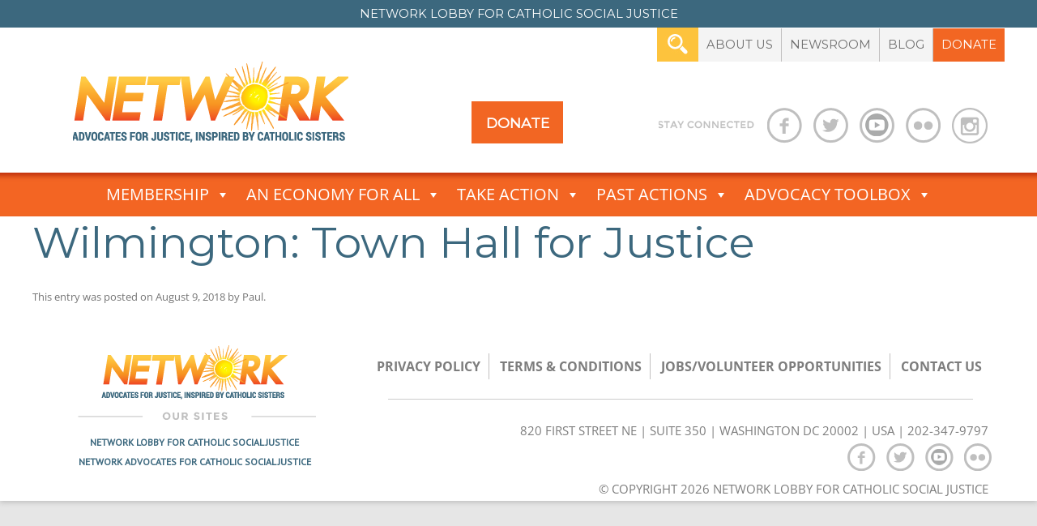

--- FILE ---
content_type: text/html; charset=UTF-8
request_url: https://networklobby.org/bus_event/wilmington-evening/
body_size: 19315
content:
<!DOCTYPE html>
<!--[if IE 7]>
<html class="ie ie7" lang="en-US">
<![endif]-->
<!--[if IE 8]>
<html class="ie ie8" lang="en-US">
<![endif]-->
<!--[if !(IE 7) & !(IE 8)]><!-->
<html lang="en-US">
<!--<![endif]-->
<head>
	<meta charset="UTF-8" />
	<meta http-equiv="X-UA-Compatible" content="IE=edge">
	<meta name="viewport" content="width=device-width, initial-scale=1">

	<title>
		Wilmington: Town Hall for Justice | NETWORK Lobby			</title>
	<link rel="profile" href="https://gmpg.org/xfn/11" />
	<link rel="pingback" href="https://networklobby.org/xmlrpc.php" />

	<link rel="apple-touch-icon" sizes="57x57" href="https://networklobby.org/wp-content/themes/network1/favicon/apple-icon-57x57.png">
	<link rel="apple-touch-icon" sizes="60x60" href="https://networklobby.org/wp-content/themes/network1/favicon/apple-icon-60x60.png">
	<link rel="apple-touch-icon" sizes="72x72" href="https://networklobby.org/wp-content/themes/network1/favicon/apple-icon-72x72.png">
	<link rel="apple-touch-icon" sizes="76x76" href="https://networklobby.org/wp-content/themes/network1/favicon/apple-icon-76x76.png">
	<link rel="apple-touch-icon" sizes="114x114" href="https://networklobby.org/wp-content/themes/network1/favicon/apple-icon-114x114.png">
	<link rel="apple-touch-icon" sizes="120x120" href="https://networklobby.org/wp-content/themes/network1/favicon/apple-icon-120x120.png">
	<link rel="apple-touch-icon" sizes="144x144" href="https://networklobby.org/wp-content/themes/network1/favicon/apple-icon-144x144.png">
	<link rel="apple-touch-icon" sizes="152x152" href="https://networklobby.org/wp-content/themes/network1/favicon/apple-icon-152x152.png">
	<link rel="apple-touch-icon" sizes="180x180" href="https://networklobby.org/wp-content/themes/network1/favicon/apple-icon-180x180.png">
	<link rel="icon" type="image/png" sizes="192x192"  href="https://networklobby.org/wp-content/themes/network1/favicon/android-icon-192x192.png">
	<link rel="icon" type="image/png" sizes="32x32" href="https://networklobby.org/wp-content/themes/network1/favicon/favicon-32x32.png">
	<link rel="icon" type="image/png" sizes="96x96" href="https://networklobby.org/wp-content/themes/network1/favicon/favicon-96x96.png">
	<link rel="icon" type="image/png" sizes="16x16" href="https://networklobby.org/wp-content/themes/network1/favicon/favicon-16x16.png">
	<link rel="manifest" href="https://networklobby.org/wp-content/themes/network1/favicon/manifest.json">
	<meta name="msapplication-TileColor" content="#ffffff">
	<meta name="msapplication-TileImage" content="https://networklobby.org/wp-content/themes/network1/ms-icon-144x144.png">
	<meta name="theme-color" content="#ffffff">

	<!-- HTML5 shim and Respond.js for IE8 support of HTML5 elements and media queries -->
	<!-- WARNING: Respond.js doesn't work if you view the page via file:// -->
	<!--[if lt IE 9]>
		<script src="https://oss.maxcdn.com/html5shiv/3.7.2/html5shiv.min.js"></script>
		<script src="https://oss.maxcdn.com/respond/1.4.2/respond.min.js"></script>
	<![endif]-->
    
	<link rel="stylesheet" media="print" href="https://networklobby.org/wp-content/themes/network1/assets/css/print.css">

	<meta name='robots' content='max-image-preview:large' />
<link rel='dns-prefetch' href='//networklobby.org' />
<link rel='dns-prefetch' href='//code.jquery.com' />
<link rel='dns-prefetch' href='//maxcdn.bootstrapcdn.com' />
<link rel='dns-prefetch' href='//www.googletagmanager.com' />
<link rel='dns-prefetch' href='//media.networklobby.org' />
<link rel='dns-prefetch' href='//fonts.googleapis.com' />
<link rel="alternate" type="application/rss+xml" title="NETWORK Lobby &raquo; Feed" href="https://networklobby.org/feed/" />
<link rel="alternate" type="application/rss+xml" title="NETWORK Lobby &raquo; Comments Feed" href="https://networklobby.org/comments/feed/" />
<link rel="alternate" type="text/calendar" title="NETWORK Lobby &raquo; iCal Feed" href="https://networklobby.org/events/?ical=1" />
<link rel="alternate" title="oEmbed (JSON)" type="application/json+oembed" href="https://networklobby.org/wp-json/oembed/1.0/embed?url=https%3A%2F%2Fnetworklobby.org%2Fbus_event%2Fwilmington-evening%2F" />
<link rel="alternate" title="oEmbed (XML)" type="text/xml+oembed" href="https://networklobby.org/wp-json/oembed/1.0/embed?url=https%3A%2F%2Fnetworklobby.org%2Fbus_event%2Fwilmington-evening%2F&#038;format=xml" />
<style id='wp-img-auto-sizes-contain-inline-css' type='text/css'>
img:is([sizes=auto i],[sizes^="auto," i]){contain-intrinsic-size:3000px 1500px}
/*# sourceURL=wp-img-auto-sizes-contain-inline-css */
</style>
<link rel='stylesheet' id='sbi_styles-css' href='https://networklobby.org/wp-content/plugins/instagram-feed/css/sbi-styles.min.css?ver=6.10.0' type='text/css' media='all' />
<style id='wp-emoji-styles-inline-css' type='text/css'>

	img.wp-smiley, img.emoji {
		display: inline !important;
		border: none !important;
		box-shadow: none !important;
		height: 1em !important;
		width: 1em !important;
		margin: 0 0.07em !important;
		vertical-align: -0.1em !important;
		background: none !important;
		padding: 0 !important;
	}
/*# sourceURL=wp-emoji-styles-inline-css */
</style>
<link rel='stylesheet' id='wp-block-library-css' href='https://networklobby.org/wp-includes/css/dist/block-library/style.min.css?ver=ac252eac1b739480e9c323fa91ea2c99' type='text/css' media='all' />
<style id='global-styles-inline-css' type='text/css'>
:root{--wp--preset--aspect-ratio--square: 1;--wp--preset--aspect-ratio--4-3: 4/3;--wp--preset--aspect-ratio--3-4: 3/4;--wp--preset--aspect-ratio--3-2: 3/2;--wp--preset--aspect-ratio--2-3: 2/3;--wp--preset--aspect-ratio--16-9: 16/9;--wp--preset--aspect-ratio--9-16: 9/16;--wp--preset--color--black: #000000;--wp--preset--color--cyan-bluish-gray: #abb8c3;--wp--preset--color--white: #fff;--wp--preset--color--pale-pink: #f78da7;--wp--preset--color--vivid-red: #cf2e2e;--wp--preset--color--luminous-vivid-orange: #ff6900;--wp--preset--color--luminous-vivid-amber: #fcb900;--wp--preset--color--light-green-cyan: #7bdcb5;--wp--preset--color--vivid-green-cyan: #00d084;--wp--preset--color--pale-cyan-blue: #8ed1fc;--wp--preset--color--vivid-cyan-blue: #0693e3;--wp--preset--color--vivid-purple: #9b51e0;--wp--preset--color--blue: #21759b;--wp--preset--color--dark-gray: #444;--wp--preset--color--medium-gray: #9f9f9f;--wp--preset--color--light-gray: #e6e6e6;--wp--preset--gradient--vivid-cyan-blue-to-vivid-purple: linear-gradient(135deg,rgb(6,147,227) 0%,rgb(155,81,224) 100%);--wp--preset--gradient--light-green-cyan-to-vivid-green-cyan: linear-gradient(135deg,rgb(122,220,180) 0%,rgb(0,208,130) 100%);--wp--preset--gradient--luminous-vivid-amber-to-luminous-vivid-orange: linear-gradient(135deg,rgb(252,185,0) 0%,rgb(255,105,0) 100%);--wp--preset--gradient--luminous-vivid-orange-to-vivid-red: linear-gradient(135deg,rgb(255,105,0) 0%,rgb(207,46,46) 100%);--wp--preset--gradient--very-light-gray-to-cyan-bluish-gray: linear-gradient(135deg,rgb(238,238,238) 0%,rgb(169,184,195) 100%);--wp--preset--gradient--cool-to-warm-spectrum: linear-gradient(135deg,rgb(74,234,220) 0%,rgb(151,120,209) 20%,rgb(207,42,186) 40%,rgb(238,44,130) 60%,rgb(251,105,98) 80%,rgb(254,248,76) 100%);--wp--preset--gradient--blush-light-purple: linear-gradient(135deg,rgb(255,206,236) 0%,rgb(152,150,240) 100%);--wp--preset--gradient--blush-bordeaux: linear-gradient(135deg,rgb(254,205,165) 0%,rgb(254,45,45) 50%,rgb(107,0,62) 100%);--wp--preset--gradient--luminous-dusk: linear-gradient(135deg,rgb(255,203,112) 0%,rgb(199,81,192) 50%,rgb(65,88,208) 100%);--wp--preset--gradient--pale-ocean: linear-gradient(135deg,rgb(255,245,203) 0%,rgb(182,227,212) 50%,rgb(51,167,181) 100%);--wp--preset--gradient--electric-grass: linear-gradient(135deg,rgb(202,248,128) 0%,rgb(113,206,126) 100%);--wp--preset--gradient--midnight: linear-gradient(135deg,rgb(2,3,129) 0%,rgb(40,116,252) 100%);--wp--preset--font-size--small: 13px;--wp--preset--font-size--medium: 20px;--wp--preset--font-size--large: 36px;--wp--preset--font-size--x-large: 42px;--wp--preset--spacing--20: 0.44rem;--wp--preset--spacing--30: 0.67rem;--wp--preset--spacing--40: 1rem;--wp--preset--spacing--50: 1.5rem;--wp--preset--spacing--60: 2.25rem;--wp--preset--spacing--70: 3.38rem;--wp--preset--spacing--80: 5.06rem;--wp--preset--shadow--natural: 6px 6px 9px rgba(0, 0, 0, 0.2);--wp--preset--shadow--deep: 12px 12px 50px rgba(0, 0, 0, 0.4);--wp--preset--shadow--sharp: 6px 6px 0px rgba(0, 0, 0, 0.2);--wp--preset--shadow--outlined: 6px 6px 0px -3px rgb(255, 255, 255), 6px 6px rgb(0, 0, 0);--wp--preset--shadow--crisp: 6px 6px 0px rgb(0, 0, 0);}:where(.is-layout-flex){gap: 0.5em;}:where(.is-layout-grid){gap: 0.5em;}body .is-layout-flex{display: flex;}.is-layout-flex{flex-wrap: wrap;align-items: center;}.is-layout-flex > :is(*, div){margin: 0;}body .is-layout-grid{display: grid;}.is-layout-grid > :is(*, div){margin: 0;}:where(.wp-block-columns.is-layout-flex){gap: 2em;}:where(.wp-block-columns.is-layout-grid){gap: 2em;}:where(.wp-block-post-template.is-layout-flex){gap: 1.25em;}:where(.wp-block-post-template.is-layout-grid){gap: 1.25em;}.has-black-color{color: var(--wp--preset--color--black) !important;}.has-cyan-bluish-gray-color{color: var(--wp--preset--color--cyan-bluish-gray) !important;}.has-white-color{color: var(--wp--preset--color--white) !important;}.has-pale-pink-color{color: var(--wp--preset--color--pale-pink) !important;}.has-vivid-red-color{color: var(--wp--preset--color--vivid-red) !important;}.has-luminous-vivid-orange-color{color: var(--wp--preset--color--luminous-vivid-orange) !important;}.has-luminous-vivid-amber-color{color: var(--wp--preset--color--luminous-vivid-amber) !important;}.has-light-green-cyan-color{color: var(--wp--preset--color--light-green-cyan) !important;}.has-vivid-green-cyan-color{color: var(--wp--preset--color--vivid-green-cyan) !important;}.has-pale-cyan-blue-color{color: var(--wp--preset--color--pale-cyan-blue) !important;}.has-vivid-cyan-blue-color{color: var(--wp--preset--color--vivid-cyan-blue) !important;}.has-vivid-purple-color{color: var(--wp--preset--color--vivid-purple) !important;}.has-black-background-color{background-color: var(--wp--preset--color--black) !important;}.has-cyan-bluish-gray-background-color{background-color: var(--wp--preset--color--cyan-bluish-gray) !important;}.has-white-background-color{background-color: var(--wp--preset--color--white) !important;}.has-pale-pink-background-color{background-color: var(--wp--preset--color--pale-pink) !important;}.has-vivid-red-background-color{background-color: var(--wp--preset--color--vivid-red) !important;}.has-luminous-vivid-orange-background-color{background-color: var(--wp--preset--color--luminous-vivid-orange) !important;}.has-luminous-vivid-amber-background-color{background-color: var(--wp--preset--color--luminous-vivid-amber) !important;}.has-light-green-cyan-background-color{background-color: var(--wp--preset--color--light-green-cyan) !important;}.has-vivid-green-cyan-background-color{background-color: var(--wp--preset--color--vivid-green-cyan) !important;}.has-pale-cyan-blue-background-color{background-color: var(--wp--preset--color--pale-cyan-blue) !important;}.has-vivid-cyan-blue-background-color{background-color: var(--wp--preset--color--vivid-cyan-blue) !important;}.has-vivid-purple-background-color{background-color: var(--wp--preset--color--vivid-purple) !important;}.has-black-border-color{border-color: var(--wp--preset--color--black) !important;}.has-cyan-bluish-gray-border-color{border-color: var(--wp--preset--color--cyan-bluish-gray) !important;}.has-white-border-color{border-color: var(--wp--preset--color--white) !important;}.has-pale-pink-border-color{border-color: var(--wp--preset--color--pale-pink) !important;}.has-vivid-red-border-color{border-color: var(--wp--preset--color--vivid-red) !important;}.has-luminous-vivid-orange-border-color{border-color: var(--wp--preset--color--luminous-vivid-orange) !important;}.has-luminous-vivid-amber-border-color{border-color: var(--wp--preset--color--luminous-vivid-amber) !important;}.has-light-green-cyan-border-color{border-color: var(--wp--preset--color--light-green-cyan) !important;}.has-vivid-green-cyan-border-color{border-color: var(--wp--preset--color--vivid-green-cyan) !important;}.has-pale-cyan-blue-border-color{border-color: var(--wp--preset--color--pale-cyan-blue) !important;}.has-vivid-cyan-blue-border-color{border-color: var(--wp--preset--color--vivid-cyan-blue) !important;}.has-vivid-purple-border-color{border-color: var(--wp--preset--color--vivid-purple) !important;}.has-vivid-cyan-blue-to-vivid-purple-gradient-background{background: var(--wp--preset--gradient--vivid-cyan-blue-to-vivid-purple) !important;}.has-light-green-cyan-to-vivid-green-cyan-gradient-background{background: var(--wp--preset--gradient--light-green-cyan-to-vivid-green-cyan) !important;}.has-luminous-vivid-amber-to-luminous-vivid-orange-gradient-background{background: var(--wp--preset--gradient--luminous-vivid-amber-to-luminous-vivid-orange) !important;}.has-luminous-vivid-orange-to-vivid-red-gradient-background{background: var(--wp--preset--gradient--luminous-vivid-orange-to-vivid-red) !important;}.has-very-light-gray-to-cyan-bluish-gray-gradient-background{background: var(--wp--preset--gradient--very-light-gray-to-cyan-bluish-gray) !important;}.has-cool-to-warm-spectrum-gradient-background{background: var(--wp--preset--gradient--cool-to-warm-spectrum) !important;}.has-blush-light-purple-gradient-background{background: var(--wp--preset--gradient--blush-light-purple) !important;}.has-blush-bordeaux-gradient-background{background: var(--wp--preset--gradient--blush-bordeaux) !important;}.has-luminous-dusk-gradient-background{background: var(--wp--preset--gradient--luminous-dusk) !important;}.has-pale-ocean-gradient-background{background: var(--wp--preset--gradient--pale-ocean) !important;}.has-electric-grass-gradient-background{background: var(--wp--preset--gradient--electric-grass) !important;}.has-midnight-gradient-background{background: var(--wp--preset--gradient--midnight) !important;}.has-small-font-size{font-size: var(--wp--preset--font-size--small) !important;}.has-medium-font-size{font-size: var(--wp--preset--font-size--medium) !important;}.has-large-font-size{font-size: var(--wp--preset--font-size--large) !important;}.has-x-large-font-size{font-size: var(--wp--preset--font-size--x-large) !important;}
/*# sourceURL=global-styles-inline-css */
</style>

<style id='classic-theme-styles-inline-css' type='text/css'>
/*! This file is auto-generated */
.wp-block-button__link{color:#fff;background-color:#32373c;border-radius:9999px;box-shadow:none;text-decoration:none;padding:calc(.667em + 2px) calc(1.333em + 2px);font-size:1.125em}.wp-block-file__button{background:#32373c;color:#fff;text-decoration:none}
/*# sourceURL=/wp-includes/css/classic-themes.min.css */
</style>
<link rel='stylesheet' id='advpsStyleSheet-css' href='https://networklobby.org/wp-content/plugins/advanced-post-slider/advps-style.css?ver=ac252eac1b739480e9c323fa91ea2c99' type='text/css' media='all' />
<link rel='stylesheet' id='wa_chpcs_css_file-css' href='https://networklobby.org/wp-content/plugins/carousel-horizontal-posts-content-slider-pro/assets/css/custom-style.css?ver=ac252eac1b739480e9c323fa91ea2c99' type='text/css' media='all' />
<link rel='stylesheet' id='wa_chpcs_magnific_style-css' href='https://networklobby.org/wp-content/plugins/carousel-horizontal-posts-content-slider-pro/assets/css/magnific-popup/magnific-popup.css?ver=ac252eac1b739480e9c323fa91ea2c99' type='text/css' media='all' />
<link rel='stylesheet' id='sr7css-css' href='//networklobby.org/wp-content/plugins/revslider/public/css/sr7.css?ver=6.7.40' type='text/css' media='all' />
<link rel='stylesheet' id='ultimeter-css' href='https://networklobby.org/wp-content/plugins/ultimeter-premium/assets/css/ultimeter-public.css?ver=3.0.4' type='text/css' media='all' />
<link rel='stylesheet' id='wpff_css-css' href='https://networklobby.org/wp-content/plugins/wp-flickr-feeds/includes/wpff-front-style.css?ver=ac252eac1b739480e9c323fa91ea2c99' type='text/css' media='all' />
<link rel='stylesheet' id='bigger-picture-css' href='https://networklobby.org/wp-content/plugins/youtube-channel/assets/lib/bigger-picture/css/bigger-picture.min.css?ver=3.25.2' type='text/css' media='all' />
<link rel='stylesheet' id='youtube-channel-css' href='https://networklobby.org/wp-content/plugins/youtube-channel/assets/css/youtube-channel.min.css?ver=3.25.2' type='text/css' media='all' />
<link rel='stylesheet' id='wpml-legacy-horizontal-list-0-css' href='https://networklobby.org/wp-content/plugins/sitepress-multilingual-cms/templates/language-switchers/legacy-list-horizontal/style.min.css?ver=1' type='text/css' media='all' />
<style id='wpml-legacy-horizontal-list-0-inline-css' type='text/css'>
.wpml-ls-statics-footer a, .wpml-ls-statics-footer .wpml-ls-sub-menu a, .wpml-ls-statics-footer .wpml-ls-sub-menu a:link, .wpml-ls-statics-footer li:not(.wpml-ls-current-language) .wpml-ls-link, .wpml-ls-statics-footer li:not(.wpml-ls-current-language) .wpml-ls-link:link {color:#444444;background-color:#ffffff;}.wpml-ls-statics-footer .wpml-ls-sub-menu a:hover,.wpml-ls-statics-footer .wpml-ls-sub-menu a:focus, .wpml-ls-statics-footer .wpml-ls-sub-menu a:link:hover, .wpml-ls-statics-footer .wpml-ls-sub-menu a:link:focus {color:#000000;background-color:#eeeeee;}.wpml-ls-statics-footer .wpml-ls-current-language > a {color:#444444;background-color:#ffffff;}.wpml-ls-statics-footer .wpml-ls-current-language:hover>a, .wpml-ls-statics-footer .wpml-ls-current-language>a:focus {color:#000000;background-color:#eeeeee;}
/*# sourceURL=wpml-legacy-horizontal-list-0-inline-css */
</style>
<link rel='stylesheet' id='megamenu-css' href='https://media.networklobby.org/uploads/maxmegamenu/style_en.css?ver=7a93b2' type='text/css' media='all' />
<link rel='stylesheet' id='dashicons-css' href='https://networklobby.org/wp-includes/css/dashicons.min.css?ver=ac252eac1b739480e9c323fa91ea2c99' type='text/css' media='all' />
<link rel='stylesheet' id='Montserrat-css' href='https://fonts.googleapis.com/css?family=Montserrat&#038;ver=ac252eac1b739480e9c323fa91ea2c99' type='text/css' media='all' />
<link rel='stylesheet' id='PT Sans-css' href='https://fonts.googleapis.com/css?family=PT+Sans&#038;ver=ac252eac1b739480e9c323fa91ea2c99' type='text/css' media='all' />
<link rel='stylesheet' id='Lato-css' href='https://fonts.googleapis.com/css?family=Lato&#038;ver=ac252eac1b739480e9c323fa91ea2c99' type='text/css' media='all' />
<link rel='stylesheet' id='Droid Serif-css' href='https://fonts.googleapis.com/css?family=Droid+Serif&#038;ver=ac252eac1b739480e9c323fa91ea2c99' type='text/css' media='all' />
<link rel='stylesheet' id='bootstrap-core-css' href='https://maxcdn.bootstrapcdn.com/bootstrap/3.3.7/css/bootstrap.min.css?ver=ac252eac1b739480e9c323fa91ea2c99' type='text/css' media='all' />
<link rel='stylesheet' id='twentytwelve-css-css' href='https://networklobby.org/wp-content/themes/twentytwelve/style.css?ver=ac252eac1b739480e9c323fa91ea2c99' type='text/css' media='all' />
<link rel='stylesheet' id='network-css' href='https://networklobby.org/wp-content/themes/network1/assets/css/custom.css?1746157003&#038;ver=ac252eac1b739480e9c323fa91ea2c99' type='text/css' media='all' />
<link rel='stylesheet' id='network-css-css' href='https://networklobby.org/wp-content/themes/network1/assets/css/notb.css?1667948600&#038;ver=ac252eac1b739480e9c323fa91ea2c99' type='text/css' media='all' />
<link rel='stylesheet' id='twentytwelve-fonts-css' href='https://networklobby.org/wp-content/themes/twentytwelve/fonts/font-open-sans.css?ver=20230328' type='text/css' media='all' />
<link rel='stylesheet' id='twentytwelve-style-css' href='https://networklobby.org/wp-content/themes/network1/style.css?ver=20251202' type='text/css' media='all' />
<link rel='stylesheet' id='twentytwelve-block-style-css' href='https://networklobby.org/wp-content/themes/twentytwelve/css/blocks.css?ver=20251031' type='text/css' media='all' />
<link rel='stylesheet' id='slickr-flickr-css' href='https://networklobby.org/wp-content/plugins/slickr-flickr/styles/public.css?ver=2.8.1' type='text/css' media='all' />
<link rel='stylesheet' id='slickr-flickr-lightbox-css' href='https://networklobby.org/wp-content/plugins/slickr-flickr/styles/lightGallery.css?ver=1.0' type='text/css' media='all' />
<link rel='stylesheet' id='thickbox-css' href='https://networklobby.org/wp-includes/js/thickbox/thickbox.css?ver=ac252eac1b739480e9c323fa91ea2c99' type='text/css' media='all' />
<link rel='stylesheet' id='galleria-classic-css' href='https://networklobby.org/wp-content/plugins/slickr-flickr/galleria/themes/classic/galleria.classic.css?ver=1.6.1' type='text/css' media='all' />
<link rel='stylesheet' id='js_composer_custom_css-css' href='//media.networklobby.org/uploads/js_composer/custom.css?ver=8.7.2' type='text/css' media='all' />
<script type='text/javascript'>ajaxurl='https://networklobby.org/wp-admin/admin-ajax.php';pf_nonce='74fb100d5a';</script><script type="text/javascript" src="https://code.jquery.com/jquery-3.6.0.min.js?ver=3.6.0" id="jquery-js"></script>
<script type="text/javascript" src="https://networklobby.org/wp-content/themes/network1/assets/js/network_donate.js?ver=ac252eac1b739480e9c323fa91ea2c99" id="network_donate-js"></script>
<script type="text/javascript" src="https://networklobby.org/wp-content/themes/network1/assets/js/sticky_sidebar.js?ver=ac252eac1b739480e9c323fa91ea2c99" id="sticky_sidebar-js"></script>
<script type="text/javascript" id="wpml-cookie-js-extra">
/* <![CDATA[ */
var wpml_cookies = {"wp-wpml_current_language":{"value":"en","expires":1,"path":"/"}};
var wpml_cookies = {"wp-wpml_current_language":{"value":"en","expires":1,"path":"/"}};
//# sourceURL=wpml-cookie-js-extra
/* ]]> */
</script>
<script type="text/javascript" src="https://networklobby.org/wp-content/plugins/sitepress-multilingual-cms/res/js/cookies/language-cookie.js?ver=486900" id="wpml-cookie-js" defer="defer" data-wp-strategy="defer"></script>
<script type="text/javascript" src="https://networklobby.org/wp-content/plugins/advanced-post-slider/js/advps.frnt.script.js?ver=ac252eac1b739480e9c323fa91ea2c99" id="advps_front_script-js"></script>
<script type="text/javascript" src="https://networklobby.org/wp-content/plugins/advanced-post-slider/bxslider/jquery.bxslider.min.js?ver=ac252eac1b739480e9c323fa91ea2c99" id="advps_jbx-js"></script>
<script type="text/javascript" src="//networklobby.org/wp-content/plugins/revslider/public/js/libs/tptools.js?ver=6.7.40" id="tp-tools-js" async="async" data-wp-strategy="async"></script>
<script type="text/javascript" src="//networklobby.org/wp-content/plugins/revslider/public/js/sr7.js?ver=6.7.40" id="sr7-js" async="async" data-wp-strategy="async"></script>
<script type="text/javascript" id="wpm-6310-ajax-script-js-extra">
/* <![CDATA[ */
var my_ajax_object = {"ajax_url":"https://networklobby.org/wp-admin/admin-ajax.php"};
//# sourceURL=wpm-6310-ajax-script-js-extra
/* ]]> */
</script>
<script type="text/javascript" src="https://networklobby.org/wp-content/plugins/team-showcase-supreme/assets/js/ajaxdata-pro.js?ver=ac252eac1b739480e9c323fa91ea2c99" id="wpm-6310-ajax-script-js"></script>
<script type="text/javascript" src="https://networklobby.org/wp-content/themes/twentytwelve/js/navigation.js?ver=20250303" id="twentytwelve-navigation-js" defer="defer" data-wp-strategy="defer"></script>
<script type="text/javascript" src="https://networklobby.org/wp-content/plugins/slickr-flickr/scripts/lightGallery.min.js?ver=1.0" id="slickr-flickr-lightbox-js"></script>
<script type="text/javascript" id="thickbox-js-extra">
/* <![CDATA[ */
var thickboxL10n = {"next":"Next \u003E","prev":"\u003C Prev","image":"Image","of":"of","close":"Close","noiframes":"This feature requires inline frames. You have iframes disabled or your browser does not support them.","loadingAnimation":"https://networklobby.org/wp-includes/js/thickbox/loadingAnimation.gif"};
//# sourceURL=thickbox-js-extra
/* ]]> */
</script>
<script type="text/javascript" src="https://networklobby.org/wp-includes/js/thickbox/thickbox.js?ver=3.1-20121105" id="thickbox-js"></script>
<script type="text/javascript" src="https://networklobby.org/wp-content/plugins/slickr-flickr/galleria/galleria-1.6.1.min.js?ver=1.6.1" id="galleria-js"></script>
<script type="text/javascript" src="https://networklobby.org/wp-content/plugins/slickr-flickr/galleria/themes/classic/galleria.classic.min.js?ver=1.6.1" id="galleria-classic-js"></script>
<script type="text/javascript" src="https://networklobby.org/wp-content/plugins/slickr-flickr/scripts/responsiveslides.min.js?ver=1.54" id="rslides-js"></script>
<script type="text/javascript" src="https://networklobby.org/wp-content/plugins/slickr-flickr/scripts/public.js?ver=2.8.1" id="slickr-flickr-js"></script>

<!-- Google tag (gtag.js) snippet added by Site Kit -->
<!-- Google Analytics snippet added by Site Kit -->
<script type="text/javascript" src="https://www.googletagmanager.com/gtag/js?id=GT-NFP48B7" id="google_gtagjs-js" async></script>
<script type="text/javascript" id="google_gtagjs-js-after">
/* <![CDATA[ */
window.dataLayer = window.dataLayer || [];function gtag(){dataLayer.push(arguments);}
gtag("set","linker",{"domains":["networklobby.org"]});
gtag("js", new Date());
gtag("set", "developer_id.dZTNiMT", true);
gtag("config", "GT-NFP48B7");
//# sourceURL=google_gtagjs-js-after
/* ]]> */
</script>
<script></script><link rel="https://api.w.org/" href="https://networklobby.org/wp-json/" /><link rel="EditURI" type="application/rsd+xml" title="RSD" href="https://networklobby.org/xmlrpc.php?rsd" />

<link rel="canonical" href="https://networklobby.org/bus_event/wilmington-evening/" />
<link rel='shortlink' href='https://networklobby.org/?p=11194' />
<meta name="generator" content="WPML ver:4.8.6 stt:1,2;" />
<meta name="generator" content="Site Kit by Google 1.170.0" /><meta name="tec-api-version" content="v1"><meta name="tec-api-origin" content="https://networklobby.org"><link rel="alternate" href="https://networklobby.org/wp-json/tribe/events/v1/" /><meta name="generator" content="Powered by WPBakery Page Builder - drag and drop page builder for WordPress."/>
<link rel="preconnect" href="https://fonts.googleapis.com">
<link rel="preconnect" href="https://fonts.gstatic.com/" crossorigin>
<meta name="generator" content="Powered by Slider Revolution 6.7.40 - responsive, Mobile-Friendly Slider Plugin for WordPress with comfortable drag and drop interface." />
<script type="text/javascript">
           var ajaxurl = "https://networklobby.org/wp-admin/admin-ajax.php";
         </script><script>
	window._tpt			??= {};
	window.SR7			??= {};
	_tpt.R				??= {};
	_tpt.R.fonts		??= {};
	_tpt.R.fonts.customFonts??= {};
	SR7.devMode			=  false;
	SR7.F 				??= {};
	SR7.G				??= {};
	SR7.LIB				??= {};
	SR7.E				??= {};
	SR7.E.gAddons		??= {};
	SR7.E.php 			??= {};
	SR7.E.nonce			= '87068ed2df';
	SR7.E.ajaxurl		= 'https://networklobby.org/wp-admin/admin-ajax.php';
	SR7.E.resturl		= 'https://networklobby.org/wp-json/';
	SR7.E.slug_path		= 'revslider/revslider.php';
	SR7.E.slug			= 'revslider';
	SR7.E.plugin_url	= 'https://networklobby.org/wp-content/plugins/revslider/';
	SR7.E.wp_plugin_url = 'https://networklobby.org/wp-content/plugins/';
	SR7.E.revision		= '6.7.40';
	SR7.E.fontBaseUrl	= '';
	SR7.G.breakPoints 	= [1240,1024,768,480];
	SR7.G.fSUVW 		= false;
	SR7.E.modules 		= ['module','page','slide','layer','draw','animate','srtools','canvas','defaults','carousel','navigation','media','modifiers','migration'];
	SR7.E.libs 			= ['WEBGL'];
	SR7.E.css 			= ['csslp','cssbtns','cssfilters','cssnav','cssmedia'];
	SR7.E.resources		= {};
	SR7.E.ytnc			= false;
	SR7.E.wpml			??= {};
	SR7.E.wpml.lang		= 'en';
	SR7.JSON			??= {};
/*! Slider Revolution 7.0 - Page Processor */
!function(){"use strict";window.SR7??={},window._tpt??={},SR7.version="Slider Revolution 6.7.16",_tpt.getMobileZoom=()=>_tpt.is_mobile?document.documentElement.clientWidth/window.innerWidth:1,_tpt.getWinDim=function(t){_tpt.screenHeightWithUrlBar??=window.innerHeight;let e=SR7.F?.modal?.visible&&SR7.M[SR7.F.module.getIdByAlias(SR7.F.modal.requested)];_tpt.scrollBar=window.innerWidth!==document.documentElement.clientWidth||e&&window.innerWidth!==e.c.module.clientWidth,_tpt.winW=_tpt.getMobileZoom()*window.innerWidth-(_tpt.scrollBar||"prepare"==t?_tpt.scrollBarW??_tpt.mesureScrollBar():0),_tpt.winH=_tpt.getMobileZoom()*window.innerHeight,_tpt.winWAll=document.documentElement.clientWidth},_tpt.getResponsiveLevel=function(t,e){return SR7.G.fSUVW?_tpt.closestGE(t,window.innerWidth):_tpt.closestGE(t,_tpt.winWAll)},_tpt.mesureScrollBar=function(){let t=document.createElement("div");return t.className="RSscrollbar-measure",t.style.width="100px",t.style.height="100px",t.style.overflow="scroll",t.style.position="absolute",t.style.top="-9999px",document.body.appendChild(t),_tpt.scrollBarW=t.offsetWidth-t.clientWidth,document.body.removeChild(t),_tpt.scrollBarW},_tpt.loadCSS=async function(t,e,s){return s?_tpt.R.fonts.required[e].status=1:(_tpt.R[e]??={},_tpt.R[e].status=1),new Promise(((i,n)=>{if(_tpt.isStylesheetLoaded(t))s?_tpt.R.fonts.required[e].status=2:_tpt.R[e].status=2,i();else{const o=document.createElement("link");o.rel="stylesheet";let l="text",r="css";o["type"]=l+"/"+r,o.href=t,o.onload=()=>{s?_tpt.R.fonts.required[e].status=2:_tpt.R[e].status=2,i()},o.onerror=()=>{s?_tpt.R.fonts.required[e].status=3:_tpt.R[e].status=3,n(new Error(`Failed to load CSS: ${t}`))},document.head.appendChild(o)}}))},_tpt.addContainer=function(t){const{tag:e="div",id:s,class:i,datas:n,textContent:o,iHTML:l}=t,r=document.createElement(e);if(s&&""!==s&&(r.id=s),i&&""!==i&&(r.className=i),n)for(const[t,e]of Object.entries(n))"style"==t?r.style.cssText=e:r.setAttribute(`data-${t}`,e);return o&&(r.textContent=o),l&&(r.innerHTML=l),r},_tpt.collector=function(){return{fragment:new DocumentFragment,add(t){var e=_tpt.addContainer(t);return this.fragment.appendChild(e),e},append(t){t.appendChild(this.fragment)}}},_tpt.isStylesheetLoaded=function(t){let e=t.split("?")[0];return Array.from(document.querySelectorAll('link[rel="stylesheet"], link[rel="preload"]')).some((t=>t.href.split("?")[0]===e))},_tpt.preloader={requests:new Map,preloaderTemplates:new Map,show:function(t,e){if(!e||!t)return;const{type:s,color:i}=e;if(s<0||"off"==s)return;const n=`preloader_${s}`;let o=this.preloaderTemplates.get(n);o||(o=this.build(s,i),this.preloaderTemplates.set(n,o)),this.requests.has(t)||this.requests.set(t,{count:0});const l=this.requests.get(t);clearTimeout(l.timer),l.count++,1===l.count&&(l.timer=setTimeout((()=>{l.preloaderClone=o.cloneNode(!0),l.anim&&l.anim.kill(),void 0!==_tpt.gsap?l.anim=_tpt.gsap.fromTo(l.preloaderClone,1,{opacity:0},{opacity:1}):l.preloaderClone.classList.add("sr7-fade-in"),t.appendChild(l.preloaderClone)}),150))},hide:function(t){if(!this.requests.has(t))return;const e=this.requests.get(t);e.count--,e.count<0&&(e.count=0),e.anim&&e.anim.kill(),0===e.count&&(clearTimeout(e.timer),e.preloaderClone&&(e.preloaderClone.classList.remove("sr7-fade-in"),e.anim=_tpt.gsap.to(e.preloaderClone,.3,{opacity:0,onComplete:function(){e.preloaderClone.remove()}})))},state:function(t){if(!this.requests.has(t))return!1;return this.requests.get(t).count>0},build:(t,e="#ffffff",s="")=>{if(t<0||"off"===t)return null;const i=parseInt(t);if(t="prlt"+i,isNaN(i))return null;if(_tpt.loadCSS(SR7.E.plugin_url+"public/css/preloaders/t"+i+".css","preloader_"+t),isNaN(i)||i<6){const n=`background-color:${e}`,o=1===i||2==i?n:"",l=3===i||4==i?n:"",r=_tpt.collector();["dot1","dot2","bounce1","bounce2","bounce3"].forEach((t=>r.add({tag:"div",class:t,datas:{style:l}})));const d=_tpt.addContainer({tag:"sr7-prl",class:`${t} ${s}`,datas:{style:o}});return r.append(d),d}{let n={};if(7===i){let t;e.startsWith("#")?(t=e.replace("#",""),t=`rgba(${parseInt(t.substring(0,2),16)}, ${parseInt(t.substring(2,4),16)}, ${parseInt(t.substring(4,6),16)}, `):e.startsWith("rgb")&&(t=e.slice(e.indexOf("(")+1,e.lastIndexOf(")")).split(",").map((t=>t.trim())),t=`rgba(${t[0]}, ${t[1]}, ${t[2]}, `),t&&(n.style=`border-top-color: ${t}0.65); border-bottom-color: ${t}0.15); border-left-color: ${t}0.65); border-right-color: ${t}0.15)`)}else 12===i&&(n.style=`background:${e}`);const o=[10,0,4,2,5,9,0,4,4,2][i-6],l=_tpt.collector(),r=l.add({tag:"div",class:"sr7-prl-inner",datas:n});Array.from({length:o}).forEach((()=>r.appendChild(l.add({tag:"span",datas:{style:`background:${e}`}}))));const d=_tpt.addContainer({tag:"sr7-prl",class:`${t} ${s}`});return l.append(d),d}}},SR7.preLoader={show:(t,e)=>{"off"!==(SR7.M[t]?.settings?.pLoader?.type??"off")&&_tpt.preloader.show(e||SR7.M[t].c.module,SR7.M[t]?.settings?.pLoader??{color:"#fff",type:10})},hide:(t,e)=>{"off"!==(SR7.M[t]?.settings?.pLoader?.type??"off")&&_tpt.preloader.hide(e||SR7.M[t].c.module)},state:(t,e)=>_tpt.preloader.state(e||SR7.M[t].c.module)},_tpt.prepareModuleHeight=function(t){window.SR7.M??={},window.SR7.M[t.id]??={},"ignore"==t.googleFont&&(SR7.E.ignoreGoogleFont=!0);let e=window.SR7.M[t.id];if(null==_tpt.scrollBarW&&_tpt.mesureScrollBar(),e.c??={},e.states??={},e.settings??={},e.settings.size??={},t.fixed&&(e.settings.fixed=!0),e.c.module=document.querySelector("sr7-module#"+t.id),e.c.adjuster=e.c.module.getElementsByTagName("sr7-adjuster")[0],e.c.content=e.c.module.getElementsByTagName("sr7-content")[0],"carousel"==t.type&&(e.c.carousel=e.c.content.getElementsByTagName("sr7-carousel")[0]),null==e.c.module||null==e.c.module)return;t.plType&&t.plColor&&(e.settings.pLoader={type:t.plType,color:t.plColor}),void 0===t.plType||"off"===t.plType||SR7.preLoader.state(t.id)&&SR7.preLoader.state(t.id,e.c.module)||SR7.preLoader.show(t.id,e.c.module),_tpt.winW||_tpt.getWinDim("prepare"),_tpt.getWinDim();let s=""+e.c.module.dataset?.modal;"modal"==s||"true"==s||"undefined"!==s&&"false"!==s||(e.settings.size.fullWidth=t.size.fullWidth,e.LEV??=_tpt.getResponsiveLevel(window.SR7.G.breakPoints,t.id),t.vpt=_tpt.fillArray(t.vpt,5),e.settings.vPort=t.vpt[e.LEV],void 0!==t.el&&"720"==t.el[4]&&t.gh[4]!==t.el[4]&&"960"==t.el[3]&&t.gh[3]!==t.el[3]&&"768"==t.el[2]&&t.gh[2]!==t.el[2]&&delete t.el,e.settings.size.height=null==t.el||null==t.el[e.LEV]||0==t.el[e.LEV]||"auto"==t.el[e.LEV]?_tpt.fillArray(t.gh,5,-1):_tpt.fillArray(t.el,5,-1),e.settings.size.width=_tpt.fillArray(t.gw,5,-1),e.settings.size.minHeight=_tpt.fillArray(t.mh??[0],5,-1),e.cacheSize={fullWidth:e.settings.size?.fullWidth,fullHeight:e.settings.size?.fullHeight},void 0!==t.off&&(t.off?.t&&(e.settings.size.m??={})&&(e.settings.size.m.t=t.off.t),t.off?.b&&(e.settings.size.m??={})&&(e.settings.size.m.b=t.off.b),t.off?.l&&(e.settings.size.p??={})&&(e.settings.size.p.l=t.off.l),t.off?.r&&(e.settings.size.p??={})&&(e.settings.size.p.r=t.off.r),e.offsetPrepared=!0),_tpt.updatePMHeight(t.id,t,!0))},_tpt.updatePMHeight=(t,e,s)=>{let i=SR7.M[t];var n=i.settings.size.fullWidth?_tpt.winW:i.c.module.parentNode.offsetWidth;n=0===n||isNaN(n)?_tpt.winW:n;let o=i.settings.size.width[i.LEV]||i.settings.size.width[i.LEV++]||i.settings.size.width[i.LEV--]||n,l=i.settings.size.height[i.LEV]||i.settings.size.height[i.LEV++]||i.settings.size.height[i.LEV--]||0,r=i.settings.size.minHeight[i.LEV]||i.settings.size.minHeight[i.LEV++]||i.settings.size.minHeight[i.LEV--]||0;if(l="auto"==l?0:l,l=parseInt(l),"carousel"!==e.type&&(n-=parseInt(e.onw??0)||0),i.MP=!i.settings.size.fullWidth&&n<o||_tpt.winW<o?Math.min(1,n/o):1,e.size.fullScreen||e.size.fullHeight){let t=parseInt(e.fho)||0,s=(""+e.fho).indexOf("%")>-1;e.newh=_tpt.winH-(s?_tpt.winH*t/100:t)}else e.newh=i.MP*Math.max(l,r);if(e.newh+=(parseInt(e.onh??0)||0)+(parseInt(e.carousel?.pt)||0)+(parseInt(e.carousel?.pb)||0),void 0!==e.slideduration&&(e.newh=Math.max(e.newh,parseInt(e.slideduration)/3)),e.shdw&&_tpt.buildShadow(e.id,e),i.c.adjuster.style.height=e.newh+"px",i.c.module.style.height=e.newh+"px",i.c.content.style.height=e.newh+"px",i.states.heightPrepared=!0,i.dims??={},i.dims.moduleRect=i.c.module.getBoundingClientRect(),i.c.content.style.left="-"+i.dims.moduleRect.left+"px",!i.settings.size.fullWidth)return s&&requestAnimationFrame((()=>{n!==i.c.module.parentNode.offsetWidth&&_tpt.updatePMHeight(e.id,e)})),void _tpt.bgStyle(e.id,e,window.innerWidth==_tpt.winW,!0);_tpt.bgStyle(e.id,e,window.innerWidth==_tpt.winW,!0),requestAnimationFrame((function(){s&&requestAnimationFrame((()=>{n!==i.c.module.parentNode.offsetWidth&&_tpt.updatePMHeight(e.id,e)}))})),i.earlyResizerFunction||(i.earlyResizerFunction=function(){requestAnimationFrame((function(){_tpt.getWinDim(),_tpt.moduleDefaults(e.id,e),_tpt.updateSlideBg(t,!0)}))},window.addEventListener("resize",i.earlyResizerFunction))},_tpt.buildShadow=function(t,e){let s=SR7.M[t];null==s.c.shadow&&(s.c.shadow=document.createElement("sr7-module-shadow"),s.c.shadow.classList.add("sr7-shdw-"+e.shdw),s.c.content.appendChild(s.c.shadow))},_tpt.bgStyle=async(t,e,s,i,n)=>{const o=SR7.M[t];if((e=e??o.settings).fixed&&!o.c.module.classList.contains("sr7-top-fixed")&&(o.c.module.classList.add("sr7-top-fixed"),o.c.module.style.position="fixed",o.c.module.style.width="100%",o.c.module.style.top="0px",o.c.module.style.left="0px",o.c.module.style.pointerEvents="none",o.c.module.style.zIndex=5e3,o.c.content.style.pointerEvents="none"),null==o.c.bgcanvas){let t=document.createElement("sr7-module-bg"),l=!1;if("string"==typeof e?.bg?.color&&e?.bg?.color.includes("{"))if(_tpt.gradient&&_tpt.gsap)e.bg.color=_tpt.gradient.convert(e.bg.color);else try{let t=JSON.parse(e.bg.color);(t?.orig||t?.string)&&(e.bg.color=JSON.parse(e.bg.color))}catch(t){return}let r="string"==typeof e?.bg?.color?e?.bg?.color||"transparent":e?.bg?.color?.string??e?.bg?.color?.orig??e?.bg?.color?.color??"transparent";if(t.style["background"+(String(r).includes("grad")?"":"Color")]=r,("transparent"!==r||n)&&(l=!0),o.offsetPrepared&&(t.style.visibility="hidden"),e?.bg?.image?.src&&(t.style.backgroundImage=`url(${e?.bg?.image.src})`,t.style.backgroundSize=""==(e.bg.image?.size??"")?"cover":e.bg.image.size,t.style.backgroundPosition=e.bg.image.position,t.style.backgroundRepeat=""==e.bg.image.repeat||null==e.bg.image.repeat?"no-repeat":e.bg.image.repeat,l=!0),!l)return;o.c.bgcanvas=t,e.size.fullWidth?t.style.width=_tpt.winW-(s&&_tpt.winH<document.body.offsetHeight?_tpt.scrollBarW:0)+"px":i&&(t.style.width=o.c.module.offsetWidth+"px"),e.sbt?.use?o.c.content.appendChild(o.c.bgcanvas):o.c.module.appendChild(o.c.bgcanvas)}o.c.bgcanvas.style.height=void 0!==e.newh?e.newh+"px":("carousel"==e.type?o.dims.module.h:o.dims.content.h)+"px",o.c.bgcanvas.style.left=!s&&e.sbt?.use||o.c.bgcanvas.closest("SR7-CONTENT")?"0px":"-"+(o?.dims?.moduleRect?.left??0)+"px"},_tpt.updateSlideBg=function(t,e){const s=SR7.M[t];let i=s.settings;s?.c?.bgcanvas&&(i.size.fullWidth?s.c.bgcanvas.style.width=_tpt.winW-(e&&_tpt.winH<document.body.offsetHeight?_tpt.scrollBarW:0)+"px":preparing&&(s.c.bgcanvas.style.width=s.c.module.offsetWidth+"px"))},_tpt.moduleDefaults=(t,e)=>{let s=SR7.M[t];null!=s&&null!=s.c&&null!=s.c.module&&(s.dims??={},s.dims.moduleRect=s.c.module.getBoundingClientRect(),s.c.content.style.left="-"+s.dims.moduleRect.left+"px",s.c.content.style.width=_tpt.winW-_tpt.scrollBarW+"px","carousel"==e.type&&(s.c.module.style.overflow="visible"),_tpt.bgStyle(t,e,window.innerWidth==_tpt.winW))},_tpt.getOffset=t=>{var e=t.getBoundingClientRect(),s=window.pageXOffset||document.documentElement.scrollLeft,i=window.pageYOffset||document.documentElement.scrollTop;return{top:e.top+i,left:e.left+s}},_tpt.fillArray=function(t,e){let s,i;t=Array.isArray(t)?t:[t];let n=Array(e),o=t.length;for(i=0;i<t.length;i++)n[i+(e-o)]=t[i],null==s&&"#"!==t[i]&&(s=t[i]);for(let t=0;t<e;t++)void 0!==n[t]&&"#"!=n[t]||(n[t]=s),s=n[t];return n},_tpt.closestGE=function(t,e){let s=Number.MAX_VALUE,i=-1;for(let n=0;n<t.length;n++)t[n]-1>=e&&t[n]-1-e<s&&(s=t[n]-1-e,i=n);return++i}}();</script>
		<style type="text/css" id="wp-custom-css">
			.topmenuholder > .menu-top-container > ul > li a {
	border-right: 1px solid #C2C0C0;
}

.topmenuholder > .menu-top-container > ul > li > a:after {
	width: 0;
}

.topmenuholder > .menu-top-container > ul.menu > li:last-child > a {
	background-color: #f26623;
	color: #fff !important;
	border-right: 0;
}		</style>
		<noscript><style> .wpb_animate_when_almost_visible { opacity: 1; }</style></noscript><style type="text/css">/** Mega Menu CSS: fs **/</style>
<meta name="generator" content="WP Rocket 3.20.3" data-wpr-features="wpr_desktop" /></head>

<body class="wp-singular bus_event-template-default single single-bus_event postid-11194 wp-embed-responsive wp-theme-twentytwelve wp-child-theme-network1 tribe-no-js mega-menu-primary custom-font-enabled wpb-js-composer js-comp-ver-8.7.2 vc_responsive">
	<div data-rocket-location-hash="b775e6066c90f4dad1c2fb49da822560" id="page" class="hfeed site container-fluid">
	
		<div data-rocket-location-hash="cf88f7430925e41955f6d05a368cf257" class="topline">
			<div data-rocket-location-hash="e5b9fabed84cb90d41b3db75e06aeba0" align="center">NETWORK LOBBY FOR<br /> CATHOLIC SOCIAL JUSTICE</div>
		</div><!-- /.topline -->
	
		<header data-rocket-location-hash="72049d3a054e39e1f938d201b5da2d3b" id="masthead" class="site-header" role="banner">
			<div data-rocket-location-hash="f46042fd0c83b56245bcbaac171a339d" class="holder">
			<div class="topmenuholder hidden-xs">
      			<div class="searchholder">
        			<form role="search" method="get" class="search-form" action="https://www.networklobby.org/">
          				<input type="search" class="search-field" placeholder="Search" value name="s" id="search-field">
          				<span class="search-icon" id="search-icon"></span>
          				<input type="submit" class="search-submit" value="search">
        			</form>
      			</div><!-- /.searchholder -->
				<div class="menu-top-container"><ul id="menu-top" class="menu"><li id="menu-item-704" class="menu-item menu-item-type-post_type menu-item-object-page menu-item-has-children menu-item-704"><a href="https://networklobby.org/about/">About Us</a>
<ul class="sub-menu">
	<li id="menu-item-709" class="menu-item menu-item-type-post_type menu-item-object-page menu-item-709"><a href="https://networklobby.org/about/catholicsocialjustice/">What is Catholic Social Justice</a></li>
	<li id="menu-item-16245" class="menu-item menu-item-type-post_type menu-item-object-page menu-item-16245"><a href="https://networklobby.org/nunsonthebus/">Nuns on the Bus &#038; Friends Site</a></li>
	<li id="menu-item-715" class="menu-item menu-item-type-post_type menu-item-object-page menu-item-715"><a href="https://networklobby.org/about/history/">History</a></li>
	<li id="menu-item-41115" class="menu-item menu-item-type-post_type menu-item-object-page menu-item-41115"><a href="https://networklobby.org/about/board-members/">Board Members</a></li>
	<li id="menu-item-39902" class="menu-item menu-item-type-custom menu-item-object-custom menu-item-39902"><a href="https://networklobby.org/about/staff/">Staff</a></li>
	<li id="menu-item-1229" class="menu-item menu-item-type-post_type menu-item-object-page menu-item-1229"><a href="https://networklobby.org/jobs/">Jobs and Volunteer</a></li>
	<li id="menu-item-705" class="menu-item menu-item-type-post_type menu-item-object-page menu-item-705"><a href="https://networklobby.org/contactus/">Contact Us</a></li>
	<li id="menu-item-4129" class="menu-item menu-item-type-custom menu-item-object-custom menu-item-4129"><a href="http://networkadvocates.org/inviteus/">Invite Us</a></li>
</ul>
</li>
<li id="menu-item-707" class="menu-item menu-item-type-post_type menu-item-object-page menu-item-has-children menu-item-707"><a href="https://networklobby.org/newsroom/">Newsroom</a>
<ul class="sub-menu">
	<li id="menu-item-44987" class="menu-item menu-item-type-custom menu-item-object-custom menu-item-44987"><a href="https://networklobby.org/news/">Press Releases</a></li>
	<li id="menu-item-33197" class="menu-item menu-item-type-custom menu-item-object-custom menu-item-33197"><a href="https://networklobby.org/just-politics-podcast/">Just Politics Podcast</a></li>
	<li id="menu-item-1554" class="menu-item menu-item-type-post_type menu-item-object-page menu-item-1554"><a href="https://networklobby.org/newsroom/connection/">Connection Quarterly</a></li>
</ul>
</li>
<li id="menu-item-33278" class="menu-item menu-item-type-custom menu-item-object-custom menu-item-33278"><a href="https://networklobby.org/blog/">Blog</a></li>
<li id="menu-item-42148" class="menu-item menu-item-type-custom menu-item-object-custom menu-item-42148"><a href="https://networklobby.org/donate/">Donate</a></li>
</ul></div>			</div><!-- /.topmenuholder -->
			</div>
			<div data-rocket-location-hash="ca722c0fa35488ed8b185d1aa84c8a90" class="row">	
				<hgroup class="holder">
                                            <h1 class="site-title"><a href="https://networklobby.org/" title="NETWORK Lobby" rel="home"><img src="/wp-content/uploads/2015/10/logo.png" class="logo-mobile"></a></h1>
                    					<span class="socialholder hidden-xs">
						<span><a class="button" href="https://networklobby.org/donate/">Donate</a></span>
						<span><img src="/wp-content/uploads/2015/10/connect.png" class="mobileblock"></span>
						<span><a href="https://www.facebook.com/NetworkLobby" target="_blank"><img src="/wp-content/uploads/2015/10/fb.png" onmouseover="this.src='/wp-content/uploads/2015/11/fb-over.png'" onmouseout="this.src='/wp-content/uploads/2015/10/fb.png'" class="socialmob"></a></span>
						<span><a href="https://twitter.com/NETWORKLobby" target="_blank"><img src="/wp-content/uploads/2015/10/tw.png" onmouseover="this.src='/wp-content/uploads/2015/11/tw-over.png'" onmouseout="this.src='/wp-content/uploads/2015/10/tw.png'" class="socialmob"></a></span>
						<span><a href="https://www.youtube.com/user/NetworkLobbies" target="_blank"><img src="/wp-content/uploads/2015/11/yb.png" onmouseover="this.src='/wp-content/uploads/2015/11/yb-over.png'" onmouseout="this.src='/wp-content/uploads/2015/11/yb.png'" class="socialmob"></a></span>
						<span><a href="https://www.flickr.com/photos/121511644@N04/" target="_blank"><img src="/wp-content/uploads/2015/10/inst.png" onmouseover="this.src='/wp-content/uploads/2015/11/inst-over.png'" onmouseout="this.src='/wp-content/uploads/2015/10/inst.png'" class="socialmob"></a></span>	
						<span><a href="http://instagram.com/network_lobby" target="_blank"><img src="/wp-content/uploads/2021/04/ig.png" onmouseover="this.src='/wp-content/uploads/2021/04/ig-over-2.png'" onmouseout="this.src='/wp-content/uploads/2021/04/ig.png'" class="socialmob"></a></span>			
					</span>
				</hgroup>
			</div>
			
			<div class="nav-container hidden-xs">
				<div class="holder">
	
				<!-- DEKSTOP MENU -->
				<nav id="site-navigation" class="main-navigation hidden-xs" role="navigation">
					<a class="assistive-text" href="#content" title="Skip to content">Skip to content</a>
					<div id="mega-menu-wrap-primary" class="mega-menu-wrap"><div class="mega-menu-toggle"><div class="mega-toggle-blocks-left"></div><div class="mega-toggle-blocks-center"></div><div class="mega-toggle-blocks-right"><div class='mega-toggle-block mega-menu-toggle-animated-block mega-toggle-block-0' id='mega-toggle-block-0'><button aria-label="Toggle Menu" class="mega-toggle-animated mega-toggle-animated-slider" type="button" aria-expanded="false">
                  <span class="mega-toggle-animated-box">
                    <span class="mega-toggle-animated-inner"></span>
                  </span>
                </button></div></div></div><ul id="mega-menu-primary" class="mega-menu max-mega-menu mega-menu-horizontal mega-no-js" data-event="hover" data-effect="fade_up" data-effect-speed="200" data-effect-mobile="disabled" data-effect-speed-mobile="0" data-panel-width="body" data-panel-inner-width=".holder" data-mobile-force-width="false" data-second-click="go" data-document-click="collapse" data-vertical-behaviour="standard" data-breakpoint="768" data-unbind="true" data-mobile-state="collapse_all" data-mobile-direction="vertical" data-hover-intent-timeout="300" data-hover-intent-interval="100"><li class="mega-menu-item mega-menu-item-type-custom mega-menu-item-object-custom mega-menu-item-has-children mega-menu-megamenu mega-align-bottom-left mega-menu-megamenu mega-menu-item-38097" id="mega-menu-item-38097"><a class="mega-menu-link" href="https://networklobby.org/becomeamember/" aria-expanded="false" tabindex="0">Membership<span class="mega-indicator" aria-hidden="true"></span></a>
<ul class="mega-sub-menu">
<li class="mega-menu-item mega-menu-item-type-post_type mega-menu-item-object-page mega-menu-column-standard mega-menu-columns-1-of-6 mega-menu-item-43792" style="--columns:6; --span:1" id="mega-menu-item-43792"><a class="mega-menu-link" href="https://networklobby.org/recurring/">Recurring Giving</a></li><li class="mega-menu-item mega-menu-item-type-post_type mega-menu-item-object-page mega-menu-column-standard mega-menu-columns-1-of-6 mega-menu-item-1496" style="--columns:6; --span:1" id="mega-menu-item-1496"><a class="mega-menu-link" href="https://networklobby.org/waystogive/plannedgiving/">Planned Giving</a></li><li class="mega-menu-item mega-menu-item-type-post_type mega-menu-item-object-page mega-menu-column-standard mega-menu-columns-1-of-6 mega-menu-item-1497" style="--columns:6; --span:1" id="mega-menu-item-1497"><a class="mega-menu-link" href="https://networklobby.org/waystogive/moreways/">Ways to Give</a></li><li class="mega-menu-item mega-menu-item-type-post_type mega-menu-item-object-page mega-menu-column-standard mega-menu-columns-1-of-6 mega-menu-item-1501" style="--columns:6; --span:1" id="mega-menu-item-1501"><a class="mega-menu-link" href="https://networklobby.org/waystogive/faq/">FAQs</a></li></ul>
</li><li class="mega-menu-item mega-menu-item-type-post_type mega-menu-item-object-page mega-menu-item-has-children mega-menu-megamenu mega-align-bottom-left mega-menu-megamenu mega-menu-item-43451" id="mega-menu-item-43451"><a class="mega-menu-link" href="https://networklobby.org/economy-for-all-agenda/" aria-expanded="false" tabindex="0">An Economy for All<span class="mega-indicator" aria-hidden="true"></span></a>
<ul class="mega-sub-menu">
<li class="mega-menu-item mega-menu-item-type-post_type mega-menu-item-object-page mega-menu-column-standard mega-menu-columns-1-of-6 mega-menu-item-44794" style="--columns:6; --span:1" id="mega-menu-item-44794"><a class="mega-menu-link" href="https://networklobby.org/economy-for-all-agenda/budget-law-next-steps/">Budget Law Next Steps</a></li><li class="mega-menu-item mega-menu-item-type-post_type mega-menu-item-object-page mega-menu-column-standard mega-menu-columns-1-of-6 mega-menu-item-44168" style="--columns:6; --span:1" id="mega-menu-item-44168"><a class="mega-menu-link" href="https://networklobby.org/trump-administration-executive-action-tracker/">Trump Administration Executive Order and Action Tracker</a></li></ul>
</li><li class="mega-menu-item mega-menu-item-type-custom mega-menu-item-object-custom mega-menu-item-has-children mega-menu-megamenu mega-align-bottom-left mega-menu-megamenu mega-menu-item-44697" id="mega-menu-item-44697"><a class="mega-menu-link" href="https://actionnetwork.org/campaigns/take-action-with-network" aria-expanded="false" tabindex="0">Take Action<span class="mega-indicator" aria-hidden="true"></span></a>
<ul class="mega-sub-menu">
<li class="mega-menu-item mega-menu-item-type-post_type mega-menu-item-object-page mega-menu-column-standard mega-menu-columns-1-of-6 mega-menu-item-45398" style="--columns:6; --span:1" id="mega-menu-item-45398"><a class="mega-menu-link" href="https://networklobby.org/rallies-and-protests/">Rallies and Protests</a></li><li class="mega-menu-item mega-menu-item-type-post_type mega-menu-item-object-page mega-menu-column-standard mega-menu-columns-1-of-6 mega-menu-item-44940" style="--columns:6; --span:1" id="mega-menu-item-44940"><a class="mega-menu-link" href="https://networklobby.org/economy-for-all-agenda/budget-law-next-steps/">Zines and Budget Law Next Steps</a></li><li class="mega-menu-item mega-menu-item-type-post_type mega-menu-item-object-page mega-menu-column-standard mega-menu-columns-1-of-6 mega-menu-item-45038" style="--columns:6; --span:1" id="mega-menu-item-45038"><a class="mega-menu-link" href="https://networklobby.org/webinars/">Watch Past Webinars</a></li><li class="mega-menu-item mega-menu-item-type-custom mega-menu-item-object-custom mega-menu-column-standard mega-menu-columns-1-of-6 mega-menu-item-40676" style="--columns:6; --span:1" id="mega-menu-item-40676"><a class="mega-menu-link" href="https://networklobby.org/actions-to-take-to-after-watching-white-supremacy-in-christianity/">Watch the White Supremacy in American Christianity Series</a></li><li class="mega-menu-item mega-menu-item-type-post_type mega-menu-item-object-page mega-menu-column-standard mega-menu-columns-1-of-6 mega-menu-item-44167" style="--columns:6; --span:1" id="mega-menu-item-44167"><a class="mega-menu-link" href="https://networklobby.org/trump-administration-executive-action-tracker/">Trump Administration Executive Order and Action Tracker</a></li></ul>
</li><li class="mega-menu-item mega-menu-item-type-custom mega-menu-item-object-custom mega-menu-item-has-children mega-menu-megamenu mega-align-bottom-left mega-menu-megamenu mega-menu-item-38258" id="mega-menu-item-38258"><a class="mega-menu-link" href="http://x" aria-expanded="false" tabindex="0">Past Actions<span class="mega-indicator" aria-hidden="true"></span></a>
<ul class="mega-sub-menu">
<li class="mega-menu-item mega-menu-item-type-custom mega-menu-item-object-custom mega-menu-column-standard mega-menu-columns-1-of-6 mega-menu-item-42528" style="--columns:6; --span:1" id="mega-menu-item-42528"><a class="mega-menu-link" href="https://networkadvocates.org/election-2024-training-resources-for-faithful-voters/">2024 Election Training Workshops</a></li><li class="mega-menu-item mega-menu-item-type-custom mega-menu-item-object-custom mega-menu-item-has-children mega-menu-column-standard mega-menu-columns-1-of-6 mega-menu-item-42524" style="--columns:6; --span:1" id="mega-menu-item-42524"><a class="mega-menu-link" href="http://x">Lent 2024<span class="mega-indicator" aria-hidden="true"></span></a>
	<ul class="mega-sub-menu">
<li class="mega-menu-item mega-menu-item-type-post_type mega-menu-item-object-post mega-menu-item-42526" id="mega-menu-item-42526"><a class="mega-menu-link" href="https://networklobby.org/blog/ash-wednesday-two-paths-out-of-the-desert/">Ash Wednesday</a></li><li class="mega-menu-item mega-menu-item-type-post_type mega-menu-item-object-post mega-menu-item-42525" id="mega-menu-item-42525"><a class="mega-menu-link" href="https://networklobby.org/blog/lent-week-2-022224/">Lent Week 2</a></li><li class="mega-menu-item mega-menu-item-type-post_type mega-menu-item-object-post mega-menu-item-42599" id="mega-menu-item-42599"><a class="mega-menu-link" href="https://networklobby.org/blog/lent-week3-freedom-in-equally-sacred-issues/">Lent Week 3</a></li><li class="mega-menu-item mega-menu-item-type-post_type mega-menu-item-object-post mega-menu-item-42648" id="mega-menu-item-42648"><a class="mega-menu-link" href="https://networklobby.org/blog/lent-week-4-030624/">Lent Week 4</a></li><li class="mega-menu-item mega-menu-item-type-post_type mega-menu-item-object-post mega-menu-item-42709" id="mega-menu-item-42709"><a class="mega-menu-link" href="https://networklobby.org/blog/lent-week-five-031324/">Lent Week 5</a></li><li class="mega-menu-item mega-menu-item-type-post_type mega-menu-item-object-post mega-menu-item-42727" id="mega-menu-item-42727"><a class="mega-menu-link" href="https://networklobby.org/blog/lent-week-six-032024/">Lent Week 6</a></li>	</ul>
</li><li class="mega-menu-item mega-menu-item-type-post_type mega-menu-item-object-post mega-menu-column-standard mega-menu-columns-1-of-6 mega-menu-item-40080" style="--columns:6; --span:1" id="mega-menu-item-40080"><a class="mega-menu-link" href="https://networklobby.org/blog/take-action-to-restore-and-protect-asylum/">Catholic Sign-on Letter: Immigration Funding</a></li><li class="mega-menu-item mega-menu-item-type-post_type mega-menu-item-object-post mega-menu-column-standard mega-menu-columns-1-of-6 mega-menu-item-38727" style="--columns:6; --span:1" id="mega-menu-item-38727"><a class="mega-menu-link" href="https://networklobby.org/blog/thriving-communities/">Thriving Communities Campaign</a></li><li class="mega-menu-item mega-menu-item-type-post_type mega-menu-item-object-post mega-menu-column-standard mega-menu-columns-1-of-6 mega-menu-item-36867" style="--columns:6; --span:1" id="mega-menu-item-36867"><a class="mega-menu-link" href="https://networklobby.org/blog/action-to-take-after-watching-faith-in-reparations/">Take Action After Watching Faith in Reparations</a></li><li class="mega-menu-item mega-menu-item-type-post_type mega-menu-item-object-page mega-menu-column-standard mega-menu-columns-1-of-6 mega-menu-item-40902" style="--columns:6; --span:1" id="mega-menu-item-40902"><a class="mega-menu-link" href="https://networklobby.org/national-voter-registration-day-2023/">National Voter Registration Day 2023</a></li><li class="mega-menu-item mega-menu-item-type-custom mega-menu-item-object-custom mega-menu-item-has-children mega-menu-column-standard mega-menu-columns-1-of-6 mega-menu-clear mega-menu-item-37360" style="--columns:6; --span:1" id="mega-menu-item-37360"><a class="mega-menu-link" href="https://networklobby.org/lent-2023/">Lent 2023<span class="mega-indicator" aria-hidden="true"></span></a>
	<ul class="mega-sub-menu">
<li class="mega-menu-item mega-menu-item-type-post_type mega-menu-item-object-post mega-menu-item-38612" id="mega-menu-item-38612"><a class="mega-menu-link" href="https://networklobby.org/blog/lent-2023-calls-us-reparation/">Ash Wednesday: Lent Calls Us to Repent and Make Reparation</a></li><li class="mega-menu-item mega-menu-item-type-post_type mega-menu-item-object-post mega-menu-item-38611" id="mega-menu-item-38611"><a class="mega-menu-link" href="https://networklobby.org/blog/lent-2023-repent-christian-nationalism/">Lent Week 2: We Must Repent From Christian Nationalism</a></li><li class="mega-menu-item mega-menu-item-type-post_type mega-menu-item-object-post mega-menu-item-38610" id="mega-menu-item-38610"><a class="mega-menu-link" href="https://networklobby.org/blog/lent-2023-inclusion-solidarity/">Lent Week 3: Lent Calls for Inclusion and Solidarity</a></li><li class="mega-menu-item mega-menu-item-type-post_type mega-menu-item-object-post mega-menu-item-38609" id="mega-menu-item-38609"><a class="mega-menu-link" href="https://networklobby.org/blog/lent-week4-families-deserve-justice/">Lent Week 4: This Lent, Families Deserve Justice</a></li><li class="mega-menu-item mega-menu-item-type-post_type mega-menu-item-object-post mega-menu-item-38608" id="mega-menu-item-38608"><a class="mega-menu-link" href="https://networklobby.org/blog/lent-week5-mercy-democracy/">Lent Week 5: The Mercy of Participation in Democracy</a></li>	</ul>
</li><li class="mega-menu-item mega-menu-item-type-custom mega-menu-item-object-custom mega-menu-column-standard mega-menu-columns-1-of-6 mega-menu-item-38094" style="--columns:6; --span:1" id="mega-menu-item-38094"><a class="mega-menu-link" href="https://networklobby.org/presidents-day-letter-writing-campaign-to-president-biden/">Send a Letter to President Biden for Reparations</a></li><li class="mega-menu-item mega-menu-item-type-post_type mega-menu-item-object-page mega-menu-column-standard mega-menu-columns-1-of-6 mega-menu-item-37362" style="--columns:6; --span:1" id="mega-menu-item-37362"><a class="mega-menu-link" href="https://networklobby.org/deliver-the-2022-voting-record/">Deliver the 2022 Voting Record</a></li><li class="mega-menu-item mega-menu-item-type-post_type mega-menu-item-object-page mega-menu-column-standard mega-menu-columns-1-of-6 mega-menu-item-37361" style="--columns:6; --span:1" id="mega-menu-item-37361"><a class="mega-menu-link" href="https://networklobby.org/email-the-2022-voting-record/">Email the 2022 Voting Record</a></li><li class="mega-menu-item mega-menu-item-type-post_type mega-menu-item-object-post mega-menu-column-standard mega-menu-columns-1-of-6 mega-menu-item-38311" style="--columns:6; --span:1" id="mega-menu-item-38311"><a class="mega-menu-link" href="https://networklobby.org/blog/write-a-public-comment-to-oppose-the-proposed-biden-administration-asylum-ban/">Write a Public Comment to Oppose the Proposed Biden Asylum Ban</a></li><li class="mega-menu-item mega-menu-item-type-post_type mega-menu-item-object-post mega-menu-column-standard mega-menu-columns-1-of-6 mega-menu-item-40291" style="--columns:6; --span:1" id="mega-menu-item-40291"><a class="mega-menu-link" href="https://networklobby.org/blog/join-us-and-take-action-for-reparations/">Join Us and Take Action for Reparations!</a></li><li class="mega-menu-item mega-menu-item-type-post_type mega-menu-item-object-page mega-menu-column-standard mega-menu-columns-1-of-6 mega-menu-clear mega-menu-item-38261" style="--columns:6; --span:1" id="mega-menu-item-38261"><a class="mega-menu-link" href="https://networklobby.org/take-action-for-reparations-this-summer-in-your-community/">Take Action for Reparations This Summer in Your Community</a></li><li class="mega-menu-item mega-menu-item-type-post_type mega-menu-item-object-page mega-menu-column-standard mega-menu-columns-1-of-6 mega-menu-item-38259" style="--columns:6; --span:1" id="mega-menu-item-38259"><a class="mega-menu-link" href="https://networklobby.org/uschristianityconvo/">White Supremacy and American Christianity</a></li><li class="mega-menu-item mega-menu-item-type-post_type mega-menu-item-object-page mega-menu-column-standard mega-menu-columns-1-of-6 mega-menu-item-38260" style="--columns:6; --span:1" id="mega-menu-item-38260"><a class="mega-menu-link" href="https://networklobby.org/teamdemocracy/">Team Democracy</a></li></ul>
</li><li class="mega-menu-item mega-menu-item-type-post_type mega-menu-item-object-page mega-menu-item-has-children mega-menu-megamenu mega-align-bottom-left mega-menu-megamenu mega-menu-item-442" id="mega-menu-item-442"><a class="mega-menu-link" href="https://networklobby.org/advocate/" aria-expanded="false" tabindex="0">Advocacy Toolbox<span class="mega-indicator" aria-hidden="true"></span></a>
<ul class="mega-sub-menu">
<li class="mega-menu-item mega-menu-item-type-post_type mega-menu-item-object-page mega-menu-column-standard mega-menu-columns-1-of-6 mega-menu-item-45060" style="--columns:6; --span:1" id="mega-menu-item-45060"><a class="mega-menu-link" href="https://networklobby.org/webinars/">Webinar recordings</a></li><li class="mega-menu-item mega-menu-item-type-post_type mega-menu-item-object-page mega-menu-column-standard mega-menu-columns-1-of-6 mega-menu-item-1850" style="--columns:6; --span:1" id="mega-menu-item-1850"><a class="mega-menu-link" href="https://networklobby.org/advocate/educate/">Educate</a></li><li class="mega-menu-item mega-menu-item-type-post_type mega-menu-item-object-page mega-menu-column-standard mega-menu-columns-1-of-6 mega-menu-item-1849" style="--columns:6; --span:1" id="mega-menu-item-1849"><a class="mega-menu-link" href="https://networklobby.org/advocate/organize/">Organize</a></li><li class="mega-menu-item mega-menu-item-type-post_type mega-menu-item-object-page mega-menu-column-standard mega-menu-columns-1-of-6 mega-menu-item-1848" style="--columns:6; --span:1" id="mega-menu-item-1848"><a class="mega-menu-link" href="https://networklobby.org/advocate/lobby/">Lobby</a></li></ul>
</li></ul></div>				</nav>
	
				</div>
			</div>
			
			<!-- MOBILE MENU -->
			<div class="nav-container-mobile hidden-xs">
				<nav id="site-navigation" class="main-navigation-mobile navbar visible-xs" role="navigation">
        		<div class="navbar-header">
            		<button type="button" class="navbar-toggle collapsed" data-toggle="collapse" data-target="#navbar" aria-expanded="false" aria-controls="navbar">
              		<span class="sr-only">Toggle navigation</span>
              		<span class="icon-bar"></span>
              		<span class="icon-bar"></span>
              		<span class="icon-bar"></span>
            		</button>
          		</div>
          		<div id="navbar" class="navbar-collapse collapse">
					<div class="menu-main-mobile-container"><ul id="menu-main-mobile" class="menu"><li id="menu-item-38096" class="menu-item menu-item-type-custom menu-item-object-custom menu-item-38096"><a href="https://networklobby.org/donate/">Donate</a></li>
<li id="menu-item-44980" class="menu-item menu-item-type-post_type menu-item-object-page menu-item-44980"><a href="https://networklobby.org/economy-for-all-agenda/">An Economy for All Agenda</a></li>
<li id="menu-item-36395" class="menu-item menu-item-type-custom menu-item-object-custom menu-item-36395"><a href="https://actionnetwork.org/campaigns/take-action-with-network">Act Now</a></li>
<li id="menu-item-45039" class="menu-item menu-item-type-post_type menu-item-object-page menu-item-45039"><a href="https://networklobby.org/webinars/">Webinar Recordings</a></li>
<li id="menu-item-28927" class="menu-item menu-item-type-custom menu-item-object-custom menu-item-28927"><a href="https://networklobby.org/blog/">Blog</a></li>
<li id="menu-item-44988" class="menu-item menu-item-type-custom menu-item-object-custom menu-item-44988"><a href="https://networklobby.org/news/">Press Releases</a></li>
<li id="menu-item-26120" class="menu-item menu-item-type-post_type menu-item-object-page menu-item-26120"><a href="https://networklobby.org/about/catholicsocialjustice/">What is Catholic Social Justice</a></li>
<li id="menu-item-42911" class="menu-item menu-item-type-custom menu-item-object-custom menu-item-42911"><a href="https://networklobby.org/about/staff/">Staff</a></li>
<li id="menu-item-4834" class="menu-item menu-item-type-post_type menu-item-object-page menu-item-4834"><a href="https://networklobby.org/about/">About Us</a></li>
<li id="menu-item-42661" class="menu-item menu-item-type-custom menu-item-object-custom menu-item-42661"><a href="https://networklobby.org/becomeamember/">Become A Member</a></li>
<li id="menu-item-4835" class="menu-item menu-item-type-post_type menu-item-object-page menu-item-4835"><a href="https://networklobby.org/contactus/">Contact Us</a></li>
</ul></div>				</div>
		</nav>
		
				
	</header><!-- #masthead -->

	<div id="main" class="wrapper">


	<div id="primary" class="site-content">
		<div id="content" role="main" class="holder" >

			
				
	<article id="post-11194" class="post-11194 bus_event type-bus_event status-publish hentry">
				<header class="entry-header">
			
						<h1 class="entry-title">Wilmington: Town Hall for Justice</h1>
								</header><!-- .entry-header -->

				<div class="entry-content">
								</div><!-- .entry-content -->
		
		<footer class="entry-meta">
			This entry was posted on <a href="https://networklobby.org/bus_event/wilmington-evening/" title="3:50 pm" rel="bookmark"><time class="entry-date" datetime="2018-08-09T15:50:07-04:00">August 9, 2018</time></a><span class="by-author"> by <span class="author vcard"><a class="url fn n" href="https://networklobby.org/author/paul/" title="View all posts by Paul" rel="author">Paul</a></span></span>.			
			
		</footer><!-- .entry-meta -->
	</article><!-- #post -->

				<nav class="nav-single">
					<h3 class="assistive-text">Post navigation</h3>
					<span class="nav-previous" style="display:none;"><a href="https://networklobby.org/bus_event/south-nj-site-visit/" rel="prev"><span class="meta-nav">&larr;</span> Pleasantville: Site Visit</a></span>
					<span class="nav-next" style="display:none;"><a href="https://networklobby.org/bus_event/sterling-lobby/" rel="next">Sterling: Lobby <span class="meta-nav">&rarr;</span></a></span>
				</nav><!-- .nav-single -->

				
<div id="comments" class="comments-area">

	
	
	
</div><!-- #comments .comments-area -->

			
		</div><!-- #content -->
	</div><!-- #primary -->
	</div><!-- #main .wrapper -->
	
	<footer id="colophon" role="contentinfo">
		<div class="site-info">
			<div class="holder footerblock">
        		<div class="sitelinks">
          		<div class="col-md-4">
            		<ul class="block">
              			<li class="links">
                			<a href="/">
                  				<img src="/wp-content/uploads/2015/10/footerlogo.png">
                			</a>
              			</li>
              			<li class="links">
                			<a href="https://www.networklobby.org" target="_blank">
                  				Network Lobby for Catholic Social Justice
                			</a>
              			</li>
              			<li class="links">
                			<a href="https://www.networkadvocates.org/" target="_blank">
                  				Network Advocates for Catholic Social Justice
                			</a>
              			</li>
            		</ul>
          		</div>
          	<div class="col-md-8">
              	<div class="menu-footer-container"><ul id="menu-footer" class="menu"><li id="menu-item-4840" class="menu-item menu-item-type-post_type menu-item-object-page menu-item-4840"><a href="https://networklobby.org/privacy/">Privacy Policy</a></li>
<li id="menu-item-4842" class="menu-item menu-item-type-post_type menu-item-object-page menu-item-4842"><a href="https://networklobby.org/terms/">TERMS &amp; CONDITIONS</a></li>
<li id="menu-item-4843" class="menu-item menu-item-type-post_type menu-item-object-page menu-item-4843"><a href="https://networklobby.org/jobs/">Jobs/Volunteer Opportunities</a></li>
<li id="menu-item-4844" class="menu-item menu-item-type-post_type menu-item-object-page menu-item-4844"><a href="https://networklobby.org/contactus/">Contact Us</a></li>
</ul></div>            	<hr />
            	<div class="address">
            		<div class="addressblock">
                    	820 First Street NE | Suite 350 | Washington DC 20002 | USA | 202-347-9797
                	</div>
              		<ul class="social-media">
                		<li class="social-link">
                  			<a href="https://www.facebook.com/NetworkLobby"><img src="/wp-content/uploads/2015/10/fb-bottom.png" onmouseover="this.src='https://www.networklobby.org/wp-content/uploads/2015/11/fb-bottom-over.png'" onmouseout="this.src='https://www.networklobby.org/wp-content/uploads/2015/10/fb-bottom.png'" style="margin-left: 10px;"></a>
                		</li>
                		<li class="social-link">
                  			<a href="https://twitter.com/NETWORKLobby"><img src="/wp-content/uploads/2015/10/tw-bottom.png" onmouseover="this.src='https://www.networklobby.org/wp-content/uploads/2015/11/tw-bottom-over.png'" onmouseout="this.src='https://www.networklobby.org/wp-content/uploads/2015/10/tw-bottom.png'" style="margin-left: 10px;"></a>
                		</li>
                		<li class="social-link">
                  			<a href="https://www.youtube.com/user/NetworkLobbies"><img src="/wp-content/uploads/2015/11/yb-bottom.png" onmouseover="this.src='https://www.networklobby.org/wp-content/uploads/2015/11/yb-bottom-over.png'" onmouseout="this.src='https://www.networklobby.org/wp-content/uploads/2015/11/yb-bottom.png'" style="margin-left: 10px;"></a>
                		</li>
                		<li class="social-link">
                  			<a href="https://www.flickr.com/photos/121511644@N04/"><img src="/wp-content/uploads/2015/10/inst-bottom.png" onmouseover="this.src='https://www.networklobby.org/wp-content/uploads/2015/11/inst-bottom-over.png'" onmouseout="this.src='https://www.networklobby.org/wp-content/uploads/2015/10/inst-bottom.png'" style="margin-left: 10px;"></a>
                		</li>
              		</ul>
              		<div class="copyright">
                		<span>&copy; COPYRIGHT 2026 NETWORK LOBBY FOR CATHOLIC SOCIAL JUSTICE</span>
              		</div>
            	</div>
          	</div>
        </div>
    </div>
					
	</div><!-- .site-info -->
	</footer><!-- #colophon -->
</div><!-- #page -->
<script type="speculationrules">
{"prefetch":[{"source":"document","where":{"and":[{"href_matches":"/*"},{"not":{"href_matches":["/wp-*.php","/wp-admin/*","/uploads/*","/wp-content/*","/wp-content/plugins/*","/wp-content/themes/network1/*","/wp-content/themes/twentytwelve/*","/*\\?(.+)"]}},{"not":{"selector_matches":"a[rel~=\"nofollow\"]"}},{"not":{"selector_matches":".no-prefetch, .no-prefetch a"}}]},"eagerness":"conservative"}]}
</script>
		<script>
		( function ( body ) {
			'use strict';
			body.className = body.className.replace( /\btribe-no-js\b/, 'tribe-js' );
		} )( document.body );
		</script>
		<div data-rocket-location-hash="1a05029bdc4ea351a6d3bd9c920a2c80" style="display:none;"><input type="hidden" name="cnpversion" id="cnpversion" value="25.08000000-WP6.8.2-GF2.9.15" /></div><!-- Instagram Feed JS -->
<script type="text/javascript">
var sbiajaxurl = "https://networklobby.org/wp-admin/admin-ajax.php";
</script>
<script> /* <![CDATA[ */var tribe_l10n_datatables = {"aria":{"sort_ascending":": activate to sort column ascending","sort_descending":": activate to sort column descending"},"length_menu":"Show _MENU_ entries","empty_table":"No data available in table","info":"Showing _START_ to _END_ of _TOTAL_ entries","info_empty":"Showing 0 to 0 of 0 entries","info_filtered":"(filtered from _MAX_ total entries)","zero_records":"No matching records found","search":"Search:","all_selected_text":"All items on this page were selected. ","select_all_link":"Select all pages","clear_selection":"Clear Selection.","pagination":{"all":"All","next":"Next","previous":"Previous"},"select":{"rows":{"0":"","_":": Selected %d rows","1":": Selected 1 row"}},"datepicker":{"dayNames":["Sunday","Monday","Tuesday","Wednesday","Thursday","Friday","Saturday"],"dayNamesShort":["Sun","Mon","Tue","Wed","Thu","Fri","Sat"],"dayNamesMin":["S","M","T","W","T","F","S"],"monthNames":["January","February","March","April","May","June","July","August","September","October","November","December"],"monthNamesShort":["January","February","March","April","May","June","July","August","September","October","November","December"],"monthNamesMin":["Jan","Feb","Mar","Apr","May","Jun","Jul","Aug","Sep","Oct","Nov","Dec"],"nextText":"Next","prevText":"Prev","currentText":"Today","closeText":"Done","today":"Today","clear":"Clear"}};/* ]]> */ </script><script type="text/javascript" src="https://networklobby.org/wp-content/plugins/the-events-calendar/common/build/js/user-agent.js?ver=da75d0bdea6dde3898df" id="tec-user-agent-js"></script>
<script type="text/javascript" src="https://networklobby.org/wp-content/plugins/carousel-horizontal-posts-content-slider-pro/assets/js/caroufredsel/jquery.transit.min.js?ver=ac252eac1b739480e9c323fa91ea2c99" id="wa_chpcs_transit-js"></script>
<script type="text/javascript" src="https://networklobby.org/wp-content/plugins/carousel-horizontal-posts-content-slider-pro/assets/js/caroufredsel/jquery.lazyload.min.js?ver=ac252eac1b739480e9c323fa91ea2c99" id="wa_chpcs_lazyload-js"></script>
<script type="text/javascript" src="https://networklobby.org/wp-content/plugins/carousel-horizontal-posts-content-slider-pro/assets/js/magnific-popup/jquery.magnific-popup.min.js?ver=ac252eac1b739480e9c323fa91ea2c99" id="wa_chpcs_magnific_script-js"></script>
<script type="text/javascript" src="https://networklobby.org/wp-content/plugins/carousel-horizontal-posts-content-slider-pro/assets/js/caroufredsel/jquery.carouFredSel-6.2.1-packed.js?ver=ac252eac1b739480e9c323fa91ea2c99" id="wa_chpcs_caroufredsel_script-js"></script>
<script type="text/javascript" src="https://networklobby.org/wp-content/plugins/carousel-horizontal-posts-content-slider-pro/assets/js/caroufredsel/jquery.touchSwipe.min.js?ver=ac252eac1b739480e9c323fa91ea2c99" id="wa_chpcs_touch_script-js"></script>
<script type="text/javascript" id="ajax-js-js-extra">
/* <![CDATA[ */
var ajax_params = {"ajax_url":"https://networklobby.org/wp-admin/admin-ajax.php","nonces":{"check_friendlyname":"1af702304a","cnp_check_accountid":"64ad2a8de0","cnp_check_formgroup":"52e75a9a5c","cnp_check_channelgroup":"a14b8416a1","cfcnp_verify_account":"b186936500","refresh_account":"ddeac85bad","load_campaigns":"f7f31eff10","load_forms":"cdc52c6e41","load_edit_forms":"cbde94f563","get_edit_forms":"41b16e7b17","get_channels":"d7bd190616","cnp_trk_action":"2d82df5dd6"}};
//# sourceURL=ajax-js-js-extra
/* ]]> */
</script>
<script type="text/javascript" src="https://networklobby.org/wp-content/plugins/click-pledge-connect/js/Admin.js?ver=1.0" id="ajax-js-js"></script>
<script type="text/javascript" src="https://networklobby.org/wp-content/plugins/ultimeter-premium/assets/js/ultimeter-public-free.js?ver=3.0.4" id="ultimeter-js"></script>
<script type="text/javascript" src="https://networklobby.org/wp-content/plugins/youtube-channel/assets/lib/bigger-picture/bigger-picture.min.js?ver=3.25.2" id="bigger-picture-js"></script>
<script type="text/javascript" src="https://networklobby.org/wp-content/plugins/youtube-channel/assets/js/youtube-channel.min.js?ver=3.25.2" id="youtube-channel-js"></script>
<script type="text/javascript" src="https://maxcdn.bootstrapcdn.com/bootstrap/3.3.7/js/bootstrap.min.js" id="bootstrap-core-js"></script>
<script type="text/javascript" src="https://networklobby.org/wp-content/themes/network1/assets/js/custom.js" id="network-js-js"></script>
<script type="text/javascript" src="https://networklobby.org/wp-content/themes/twentytwelve/js/navigation.js" id="navigation-js-js"></script>
<script type="text/javascript" src="https://networklobby.org/wp-includes/js/hoverIntent.min.js?ver=1.10.2" id="hoverIntent-js"></script>
<script type="text/javascript" src="https://networklobby.org/wp-content/plugins/megamenu/js/maxmegamenu.js?ver=3.7" id="megamenu-js"></script>
<script id="wp-emoji-settings" type="application/json">
{"baseUrl":"https://s.w.org/images/core/emoji/17.0.2/72x72/","ext":".png","svgUrl":"https://s.w.org/images/core/emoji/17.0.2/svg/","svgExt":".svg","source":{"concatemoji":"https://networklobby.org/wp-includes/js/wp-emoji-release.min.js?ver=ac252eac1b739480e9c323fa91ea2c99"}}
</script>
<script type="module">
/* <![CDATA[ */
/*! This file is auto-generated */
const a=JSON.parse(document.getElementById("wp-emoji-settings").textContent),o=(window._wpemojiSettings=a,"wpEmojiSettingsSupports"),s=["flag","emoji"];function i(e){try{var t={supportTests:e,timestamp:(new Date).valueOf()};sessionStorage.setItem(o,JSON.stringify(t))}catch(e){}}function c(e,t,n){e.clearRect(0,0,e.canvas.width,e.canvas.height),e.fillText(t,0,0);t=new Uint32Array(e.getImageData(0,0,e.canvas.width,e.canvas.height).data);e.clearRect(0,0,e.canvas.width,e.canvas.height),e.fillText(n,0,0);const a=new Uint32Array(e.getImageData(0,0,e.canvas.width,e.canvas.height).data);return t.every((e,t)=>e===a[t])}function p(e,t){e.clearRect(0,0,e.canvas.width,e.canvas.height),e.fillText(t,0,0);var n=e.getImageData(16,16,1,1);for(let e=0;e<n.data.length;e++)if(0!==n.data[e])return!1;return!0}function u(e,t,n,a){switch(t){case"flag":return n(e,"\ud83c\udff3\ufe0f\u200d\u26a7\ufe0f","\ud83c\udff3\ufe0f\u200b\u26a7\ufe0f")?!1:!n(e,"\ud83c\udde8\ud83c\uddf6","\ud83c\udde8\u200b\ud83c\uddf6")&&!n(e,"\ud83c\udff4\udb40\udc67\udb40\udc62\udb40\udc65\udb40\udc6e\udb40\udc67\udb40\udc7f","\ud83c\udff4\u200b\udb40\udc67\u200b\udb40\udc62\u200b\udb40\udc65\u200b\udb40\udc6e\u200b\udb40\udc67\u200b\udb40\udc7f");case"emoji":return!a(e,"\ud83e\u1fac8")}return!1}function f(e,t,n,a){let r;const o=(r="undefined"!=typeof WorkerGlobalScope&&self instanceof WorkerGlobalScope?new OffscreenCanvas(300,150):document.createElement("canvas")).getContext("2d",{willReadFrequently:!0}),s=(o.textBaseline="top",o.font="600 32px Arial",{});return e.forEach(e=>{s[e]=t(o,e,n,a)}),s}function r(e){var t=document.createElement("script");t.src=e,t.defer=!0,document.head.appendChild(t)}a.supports={everything:!0,everythingExceptFlag:!0},new Promise(t=>{let n=function(){try{var e=JSON.parse(sessionStorage.getItem(o));if("object"==typeof e&&"number"==typeof e.timestamp&&(new Date).valueOf()<e.timestamp+604800&&"object"==typeof e.supportTests)return e.supportTests}catch(e){}return null}();if(!n){if("undefined"!=typeof Worker&&"undefined"!=typeof OffscreenCanvas&&"undefined"!=typeof URL&&URL.createObjectURL&&"undefined"!=typeof Blob)try{var e="postMessage("+f.toString()+"("+[JSON.stringify(s),u.toString(),c.toString(),p.toString()].join(",")+"));",a=new Blob([e],{type:"text/javascript"});const r=new Worker(URL.createObjectURL(a),{name:"wpTestEmojiSupports"});return void(r.onmessage=e=>{i(n=e.data),r.terminate(),t(n)})}catch(e){}i(n=f(s,u,c,p))}t(n)}).then(e=>{for(const n in e)a.supports[n]=e[n],a.supports.everything=a.supports.everything&&a.supports[n],"flag"!==n&&(a.supports.everythingExceptFlag=a.supports.everythingExceptFlag&&a.supports[n]);var t;a.supports.everythingExceptFlag=a.supports.everythingExceptFlag&&!a.supports.flag,a.supports.everything||((t=a.source||{}).concatemoji?r(t.concatemoji):t.wpemoji&&t.twemoji&&(r(t.twemoji),r(t.wpemoji)))});
//# sourceURL=https://networklobby.org/wp-includes/js/wp-emoji-loader.min.js
/* ]]> */
</script>
<script></script>
<!-- Shortcodes Ultimate custom CSS - start -->
<style type="text/css">
.su-expand-content {
    font-size: 14pt;
}

.su-quote-style-default {
    position: relative;
    margin-bottom: 1.5em;
    padding: 0.5em 3em;
    font-style: inherit;
    text-align: center;
    color: #f26623;
    font-size: 14pt;
}

.su-quote-style-default:before, .su-quote-style-default:after {
    position: absolute;
    display: block;
    width: 20px;
    height: 20px;
    background-image: url('/wp-content/uploads/2016/01/quote1.png');
    content: '';
}
</style>
<!-- Shortcodes Ultimate custom CSS - end -->
<!-- My YouTube Channel --><script type="text/javascript"></script><script>var rocket_beacon_data = {"ajax_url":"https:\/\/networklobby.org\/wp-admin\/admin-ajax.php","nonce":"fa6355c44f","url":"https:\/\/networklobby.org\/bus_event\/wilmington-evening","is_mobile":false,"width_threshold":1600,"height_threshold":700,"delay":500,"debug":null,"status":{"atf":true,"lrc":true,"preconnect_external_domain":true},"elements":"img, video, picture, p, main, div, li, svg, section, header, span","lrc_threshold":1800,"preconnect_external_domain_elements":["link","script","iframe"],"preconnect_external_domain_exclusions":["static.cloudflareinsights.com","rel=\"profile\"","rel=\"preconnect\"","rel=\"dns-prefetch\"","rel=\"icon\""]}</script><script data-name="wpr-wpr-beacon" src='https://networklobby.org/wp-content/plugins/wp-rocket/assets/js/wpr-beacon.min.js' async></script><script>(function(){function c(){var b=a.contentDocument||a.contentWindow.document;if(b){var d=b.createElement('script');d.innerHTML="window.__CF$cv$params={r:'9c287d894cf5be76',t:'MTc2OTE4Mzg4Mw=='};var a=document.createElement('script');a.src='/cdn-cgi/challenge-platform/scripts/jsd/main.js';document.getElementsByTagName('head')[0].appendChild(a);";b.getElementsByTagName('head')[0].appendChild(d)}}if(document.body){var a=document.createElement('iframe');a.height=1;a.width=1;a.style.position='absolute';a.style.top=0;a.style.left=0;a.style.border='none';a.style.visibility='hidden';document.body.appendChild(a);if('loading'!==document.readyState)c();else if(window.addEventListener)document.addEventListener('DOMContentLoaded',c);else{var e=document.onreadystatechange||function(){};document.onreadystatechange=function(b){e(b);'loading'!==document.readyState&&(document.onreadystatechange=e,c())}}}})();</script></body>
</html>

<!-- Performance optimized by Redis Object Cache. Learn more: https://wprediscache.com -->

<!-- This website is like a Rocket, isn't it? Performance optimized by WP Rocket. Learn more: https://wp-rocket.me - Debug: cached@1768922308 -->

--- FILE ---
content_type: text/css
request_url: https://networklobby.org/wp-content/themes/network1/style.css?ver=20251202
body_size: -166
content:
/*
Theme Name:    Network
Description:   Custom theme for Network Lobby
Author:        Sononaco, Inc.
Author URI:	http://www.sononaco.com
Template:      twentytwelve
Version:       1.0.0
*/
 
/* =Theme customization starts here
------------------------------------------------------- */

--- FILE ---
content_type: text/css
request_url: https://networklobby.org/wp-content/themes/network1/assets/css/print.css
body_size: 58
content:
a[href]:after {
    content: '' !important;
}

/* Hide "Network Social" */
.vc_row.socialbg {
    display: none;
}

/* Hide "Stay Connected" on homepage */
#post-2 .entry-content > .vc_row:first-child .vc_row.wpb_row:nth-child(3),
#post-2 .entry-content > .vc_row:first-child .vc_row.wpb_row:nth-child(4) {
    display: none;
}

/* Hide stay connected footer */
.stay-connected-footer {
    display: none !important;
}

.site-header .socialholder {
    display: none;
}

.site-header .menu-top-container {
    display: none;
}

/* Make post full width */
.post .entry-content .wpb_column,
.page .entry-content .wpb_column {
    width: 100% !important;
}

.post .entry-content .wpb_column h1,
.page .entry-content .wpb_column h1 {
    font-size: 24pt;    
}

.post .entry-content .wpb_column h2,
.page .entry-content .wpb_column h2 {
    font-size: 16pt;    
}

.post .entry-content .wpb_column p,
.page .entry-content .wpb_column p,
.post .entry-content .wpb_column li,
.page .entry-content .wpb_column li {
    font-size: 90%;
}

.post .sharedaddy {
    display: none !important;
}

.vc_custom_1452190772819 {
    display: none;
}


--- FILE ---
content_type: application/javascript; charset=utf-8
request_url: https://networklobby.org/wp-content/themes/network1/assets/js/sticky_sidebar.js?ver=ac252eac1b739480e9c323fa91ea2c99
body_size: -233
content:
jQuery(window).scroll(function() {
    var distanceFromTop = jQuery(this).scrollTop();
    if (distanceFromTop >= jQuery('#text-2').height()) {
        jQuery('#sidebar-staff').addClass('scroll-fixed');
    } else {
        jQuery('#sidebar-staff').removeClass('scroll-fixed');
    }
});